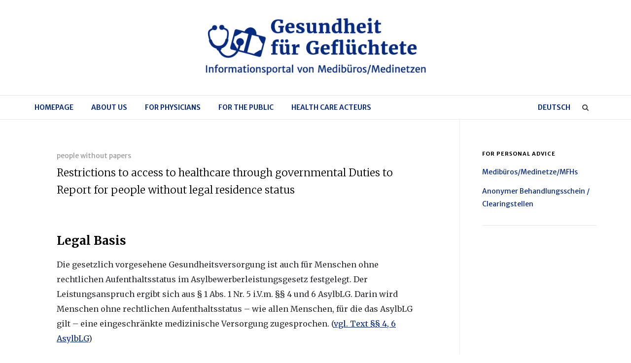

--- FILE ---
content_type: text/html; charset=UTF-8
request_url: http://gesundheit-gefluechtete.info/en/restrictions-to-access-to-healthcare-through-governmental-duties-to-report-for-people-without-legal-residence-status/
body_size: 43655
content:
<!DOCTYPE html>
<html lang="en-US">

<head>

<meta charset="UTF-8">
<meta name="viewport" content="width=device-width, initial-scale=1">
<meta http-equiv="X-UA-Compatible" content="IE=edge">

<link rel="profile" href="http://gmpg.org/xfn/11">
<link rel="pingback" href="http://gesundheit-gefluechtete.info/xmlrpc.php">

<title>Restrictions to access to healthcare through governmental Duties to Report for people without legal residence status &#8211; Gesundheit für Geflüchtete</title>
<link rel="alternate" hreflang="de" href="http://gesundheit-gefluechtete.info/einschraenkung-im-zugang-zum-gesundheitssystem-durch-behoerdliche-uebermittlungspflichten-fuer-menschen-ohne-rechtlichen-aufenthaltsstatus/" />
<link rel="alternate" hreflang="en" href="http://gesundheit-gefluechtete.info/en/restrictions-to-access-to-healthcare-through-governmental-duties-to-report-for-people-without-legal-residence-status/" />
<link rel='dns-prefetch' href='//s7.addthis.com' />
<link rel='dns-prefetch' href='//fonts.googleapis.com' />
<link rel='dns-prefetch' href='//maxcdn.bootstrapcdn.com' />
<link rel='dns-prefetch' href='//s.w.org' />
<link rel="alternate" type="application/rss+xml" title="Gesundheit für Geflüchtete &raquo; Feed" href="http://gesundheit-gefluechtete.info/en/feed/" />
<link rel="alternate" type="application/rss+xml" title="Gesundheit für Geflüchtete &raquo; Comments Feed" href="http://gesundheit-gefluechtete.info/en/comments/feed/" />
<link rel="alternate" type="application/rss+xml" title="Gesundheit für Geflüchtete &raquo; Restrictions to access to healthcare through governmental Duties to Report for people without legal residence status Comments Feed" href="http://gesundheit-gefluechtete.info/en/restrictions-to-access-to-healthcare-through-governmental-duties-to-report-for-people-without-legal-residence-status/feed/" />
		<script type="text/javascript">
			window._wpemojiSettings = {"baseUrl":"https:\/\/s.w.org\/images\/core\/emoji\/12.0.0-1\/72x72\/","ext":".png","svgUrl":"https:\/\/s.w.org\/images\/core\/emoji\/12.0.0-1\/svg\/","svgExt":".svg","source":{"concatemoji":"http:\/\/gesundheit-gefluechtete.info\/wp-includes\/js\/wp-emoji-release.min.js?ver=5.4.18"}};
			/*! This file is auto-generated */
			!function(e,a,t){var n,r,o,i=a.createElement("canvas"),p=i.getContext&&i.getContext("2d");function s(e,t){var a=String.fromCharCode;p.clearRect(0,0,i.width,i.height),p.fillText(a.apply(this,e),0,0);e=i.toDataURL();return p.clearRect(0,0,i.width,i.height),p.fillText(a.apply(this,t),0,0),e===i.toDataURL()}function c(e){var t=a.createElement("script");t.src=e,t.defer=t.type="text/javascript",a.getElementsByTagName("head")[0].appendChild(t)}for(o=Array("flag","emoji"),t.supports={everything:!0,everythingExceptFlag:!0},r=0;r<o.length;r++)t.supports[o[r]]=function(e){if(!p||!p.fillText)return!1;switch(p.textBaseline="top",p.font="600 32px Arial",e){case"flag":return s([127987,65039,8205,9895,65039],[127987,65039,8203,9895,65039])?!1:!s([55356,56826,55356,56819],[55356,56826,8203,55356,56819])&&!s([55356,57332,56128,56423,56128,56418,56128,56421,56128,56430,56128,56423,56128,56447],[55356,57332,8203,56128,56423,8203,56128,56418,8203,56128,56421,8203,56128,56430,8203,56128,56423,8203,56128,56447]);case"emoji":return!s([55357,56424,55356,57342,8205,55358,56605,8205,55357,56424,55356,57340],[55357,56424,55356,57342,8203,55358,56605,8203,55357,56424,55356,57340])}return!1}(o[r]),t.supports.everything=t.supports.everything&&t.supports[o[r]],"flag"!==o[r]&&(t.supports.everythingExceptFlag=t.supports.everythingExceptFlag&&t.supports[o[r]]);t.supports.everythingExceptFlag=t.supports.everythingExceptFlag&&!t.supports.flag,t.DOMReady=!1,t.readyCallback=function(){t.DOMReady=!0},t.supports.everything||(n=function(){t.readyCallback()},a.addEventListener?(a.addEventListener("DOMContentLoaded",n,!1),e.addEventListener("load",n,!1)):(e.attachEvent("onload",n),a.attachEvent("onreadystatechange",function(){"complete"===a.readyState&&t.readyCallback()})),(n=t.source||{}).concatemoji?c(n.concatemoji):n.wpemoji&&n.twemoji&&(c(n.twemoji),c(n.wpemoji)))}(window,document,window._wpemojiSettings);
		</script>
		<style type="text/css">
img.wp-smiley,
img.emoji {
	display: inline !important;
	border: none !important;
	box-shadow: none !important;
	height: 1em !important;
	width: 1em !important;
	margin: 0 .07em !important;
	vertical-align: -0.1em !important;
	background: none !important;
	padding: 0 !important;
}
</style>
	<link rel='stylesheet' id='wp-block-library-css'  href='http://gesundheit-gefluechtete.info/wp-includes/css/dist/block-library/style.min.css?ver=5.4.18' type='text/css' media='all' />
<link rel='stylesheet' id='cptch_stylesheet-css'  href='http://gesundheit-gefluechtete.info/wp-content/plugins/captcha/css/front_end_style.css?ver=4.3.1' type='text/css' media='all' />
<link rel='stylesheet' id='dashicons-css'  href='http://gesundheit-gefluechtete.info/wp-includes/css/dashicons.min.css?ver=5.4.18' type='text/css' media='all' />
<link rel='stylesheet' id='cptch_desktop_style-css'  href='http://gesundheit-gefluechtete.info/wp-content/plugins/captcha/css/desktop_style.css?ver=4.3.1' type='text/css' media='all' />
<link rel='stylesheet' id='contact-form-7-css'  href='http://gesundheit-gefluechtete.info/wp-content/plugins/contact-form-7/includes/css/styles.css?ver=5.1.1' type='text/css' media='all' />
<link rel='stylesheet' id='wpml-legacy-vertical-list-0-css'  href='//gesundheit-gefluechtete.info/wp-content/plugins/sitepress-multilingual-cms/templates/language-switchers/legacy-list-vertical/style.css?ver=1' type='text/css' media='all' />
<link rel='stylesheet' id='wpml-menu-item-0-css'  href='//gesundheit-gefluechtete.info/wp-content/plugins/sitepress-multilingual-cms/templates/language-switchers/menu-item/style.css?ver=1' type='text/css' media='all' />
<link rel='stylesheet' id='cms-navigation-style-base-css'  href='http://gesundheit-gefluechtete.info/wp-content/plugins/wpml-cms-nav/res/css/cms-navigation-base.css?ver=1.5.0' type='text/css' media='screen' />
<link rel='stylesheet' id='cms-navigation-style-css'  href='http://gesundheit-gefluechtete.info/wp-content/plugins/wpml-cms-nav/res/css/cms-navigation.css?ver=1.5.0' type='text/css' media='screen' />
<link rel='stylesheet' id='hikari-style-css'  href='http://gesundheit-gefluechtete.info/wp-content/themes/hikari/assets/css/hikari.min.css?ver=5.4.18' type='text/css' media='all' />
<link rel='stylesheet' id='child-style-css'  href='http://gesundheit-gefluechtete.info/wp-content/themes/hikari-child/style.css?ver=1.0' type='text/css' media='all' />
<link rel='stylesheet' id='google-fonts-css'  href='//fonts.googleapis.com/css?family=Merriweather%3A300%2C300italic%2C700%2C700italic%2Citalic%2Cregular%7CMerriweather+Sans%3A600%2C600italic%2C700%2C700italic%2Citalic%2Cregular%7CMcLaren%3Aregular&#038;subset=latin-ext&#038;ver=1.0' type='text/css' media='screen' />
<link rel='stylesheet' id='fontawesome-css'  href='//maxcdn.bootstrapcdn.com/font-awesome/4.3.0/css/font-awesome.min.css?ver=4.3.0' type='text/css' media='screen' />
<link rel='stylesheet' id='bootstrap-css'  href='http://gesundheit-gefluechtete.info/wp-content/themes/hikari/assets/bootstrap/css/bootstrap.min.css?ver=3.3.1' type='text/css' media='screen' />
<style id='bootstrap-inline-css' type='text/css'>
a{color: #072b80}a:hover,a:focus{color: #072b80}.text-primary{color: #072b80}a.text-primary:hover{color: #041b50}.bg-primary{background-color: #072b80}a.bg-primary:hover{background-color: #041b50}.btn-primary{background-color: #072b80}.btn-primary:hover,.btn-primary:focus,.btn-primary:active,.btn-primary.active,.open > .dropdown-toggle.btn-primary{background-color: #041b50}.btn-primary.disabled,.btn-primary[disabled],fieldset[disabled] .btn-primary,.btn-primary.disabled:hover,.btn-primary[disabled]:hover,fieldset[disabled] .btn-primary:hover,.btn-primary.disabled:focus,.btn-primary[disabled]:focus,fieldset[disabled] .btn-primary:focus,.btn-primary.disabled:active,.btn-primary[disabled]:active,fieldset[disabled] .btn-primary:active,.btn-primary.disabled.active,.btn-primary[disabled].active,fieldset[disabled] .btn-primary.active{background-color: #072b80}.btn-primary .badge{color: #072b80}.btn-link{color: #072b80}.btn-link:hover,.btn-link:focus{color: #072b80}.nav .open > a,.nav .open > a:hover,.nav .open > a:focus{border-color: #072b80}.nav-pills > li.active > a,.nav-pills > li.active > a:hover,.nav-pills > li.active > a:focus{background-color: #072b80}.pagination > .active > a,.pagination > .active > span,.pagination > .active > a:hover,.pagination > .active > span:hover,.pagination > .active > a:focus,.pagination > .active > span:focus{background-color: #072b80}.label-primary{background-color: #072b80}.label-primary[href]:hover,.label-primary[href]:focus{background-color: #041b50}a.list-group-item.active > .badge,.nav-pills > .active > a > .badge{color: #072b80}.progress-bar{background-color: #072b80}.panel-primary{border-color: #072b80}.panel-primary > .panel-heading{background-color: #072b80;border-color: #072b80}.panel-primary > .panel-heading + .panel-collapse > .panel-body{border-top-color: #072b80}.panel-primary > .panel-heading .badge{color: #072b80}.panel-primary > .panel-footer + .panel-collapse > .panel-body{border-bottom-color: #072b80}
</style>
<link rel='stylesheet' id='hikari-css'  href='http://gesundheit-gefluechtete.info/wp-content/themes/hikari-child/style.css?ver=1.0' type='text/css' media='screen' />
<style id='hikari-inline-css' type='text/css'>
.entry-title a:hover,.entry-meta a:hover{color:#072b80}.entry__more-link .more-link:hover{background-color:#072b80}.entry-pagination li>a:hover,.entry-pagination li>span:hover,.entry-pagination li>.page-numbers:hover,.entry-pagination li>a.current,.entry-pagination li>span.current,.entry-pagination li>.page-numbers.current{border-color:#072b80;background-color:#072b80}.mejs-controls .mejs-time-rail,.mejs-time-current,.mejs-controls .mejs-horizontal-volume-slider,.mejs-horizontal-volume-current{background:#072b80}.widget_archive ul a:hover,.widget_categories ul a:hover,.widget_nav_menu ul a:hover,.widget_meta ul a:hover,.widget_pages ul a:hover,.widget_recent_comments ul a:hover,.widget_recent_entries ul a:hover,.widget_rss ul a:hover{color:#072b80}.widget_tag_cloud .tagcloud a:hover{background-color:#072b80;border-color:#072b80}
.site-branding .site-branding__img-inner{max-width:450px}
body{font-family:"Merriweather"}h1,h2,h3,h4,h5,h6,.h1,.h2,.h3,.h4,.h5,.h6{font-family:"Merriweather";font-weight:300}.entry__more-link,.entry__interactions,.entry-footer__section__title,.entry-nav__title small,.related-entry__thumbnail .overlay,.comment__actions li,.entry-pagination,.site-nav .menu-item>a,.footer__gallery-title,.copyright-text,.mega-menu-title,.widget-title,.widget_tag_cloud .tagcloud a{font-family:"Merriweather Sans"}.site-nav .menu-item>a{font-family:"Merriweather Sans"}.entry-title{font-family:"Merriweather";font-weight:300}.entry-meta{font-family:"Merriweather Sans";font-style:normal}.site-main__title{font-family:"Merriweather"}.site-main__title small{font-family:"McLaren";font-style:normal}.copyright-text{font-family:"Merriweather Sans"}
</style>
<link rel='stylesheet' id='fotorama-css'  href='http://gesundheit-gefluechtete.info/wp-content/themes/hikari/assets/plugins/fotorama/fotorama.css?ver=4.6.3' type='text/css' media='screen' />
<link rel='stylesheet' id='magnific-popup-css'  href='http://gesundheit-gefluechtete.info/wp-content/themes/hikari/assets/plugins/mfp/mfp.css?ver=1.0.0' type='text/css' media='screen' />
<link rel='stylesheet' id='flickity-css'  href='http://gesundheit-gefluechtete.info/wp-content/themes/hikari/assets/plugins/flickity/flickity.css?ver=1.0.2' type='text/css' media='screen' />
<script type='text/javascript' src='http://gesundheit-gefluechtete.info/wp-includes/js/jquery/jquery.js?ver=1.12.4-wp'></script>
<script type='text/javascript' src='http://gesundheit-gefluechtete.info/wp-includes/js/jquery/jquery-migrate.min.js?ver=1.4.1'></script>
<script type='text/javascript' src='http://gesundheit-gefluechtete.info/wp-content/plugins/wp-hide-post/public/js/wp-hide-post-public.js?ver=2.0.10'></script>
<link rel='https://api.w.org/' href='http://gesundheit-gefluechtete.info/wp-json/' />
<link rel="EditURI" type="application/rsd+xml" title="RSD" href="http://gesundheit-gefluechtete.info/xmlrpc.php?rsd" />
<link rel="wlwmanifest" type="application/wlwmanifest+xml" href="http://gesundheit-gefluechtete.info/wp-includes/wlwmanifest.xml" /> 
<link rel='prev' title='EU Directives' href='http://gesundheit-gefluechtete.info/en/eu-directives/' />
<link rel='next' title='What is the legal basis of healthcare provision? What is the situation in the federal states?' href='http://gesundheit-gefluechtete.info/en/what-is-the-legal-basis-of-healthcare-provision-what-is-the-situation-in-the-federal-states/' />
<meta name="generator" content="WordPress 5.4.18" />
<link rel="canonical" href="http://gesundheit-gefluechtete.info/en/restrictions-to-access-to-healthcare-through-governmental-duties-to-report-for-people-without-legal-residence-status/" />
<link rel='shortlink' href='http://gesundheit-gefluechtete.info/en/?p=1621' />
<link rel="alternate" type="application/json+oembed" href="http://gesundheit-gefluechtete.info/wp-json/oembed/1.0/embed?url=http%3A%2F%2Fgesundheit-gefluechtete.info%2Fen%2Frestrictions-to-access-to-healthcare-through-governmental-duties-to-report-for-people-without-legal-residence-status%2F" />
<link rel="alternate" type="text/xml+oembed" href="http://gesundheit-gefluechtete.info/wp-json/oembed/1.0/embed?url=http%3A%2F%2Fgesundheit-gefluechtete.info%2Fen%2Frestrictions-to-access-to-healthcare-through-governmental-duties-to-report-for-people-without-legal-residence-status%2F&#038;format=xml" />
<meta name="generator" content="WPML ver:4.2.5 stt:1,3;" />
</head>

<body class="post-template-default single single-post postid-1621 single-format-standard">

	<header class="site-header"><div class="site-header__row site-header__row--logo">

	<div class="container-fluid">

		<div class="row">

			<div class="col-md-12">

				<div class="site-branding">
					<a href="http://gesundheit-gefluechtete.info/en/">
						<span class="site-branding__img">
							<span class="site-branding__img-inner">
							<img width="513" height="135" src="http://gesundheit-gefluechtete.info/wp-content/uploads/2016/03/medi-logo.png" class="attachment-full size-full" alt="" srcset="http://gesundheit-gefluechtete.info/wp-content/uploads/2016/03/medi-logo.png 513w, http://gesundheit-gefluechtete.info/wp-content/uploads/2016/03/medi-logo-300x79.png 300w, http://gesundheit-gefluechtete.info/wp-content/uploads/2016/03/medi-logo-160x42.png 160w" sizes="(max-width: 513px) 100vw, 513px" />							</span>
						</span>
					</a>
					<span class="site-tagline"></span>
				</div>

			</div>

		</div>

	</div>

</div><div class="site-header__row site-header__row--menu">

	<div class="headroom headroom--menu">

		<div class="container-fluid">

			<div class="row">

				<div class="col-md-12">

					<div class="site-header__cols clearfix"><div class="col--right"><div class="site-search">

	<button class="btn btn-ui search-toggle">
		<i class="fa fa-search"></i>
	</button>
	<form method="get" role="form" class="search-form" action="http://gesundheit-gefluechtete.info/en/">
	<input id="search-query" type="text" class="form-control" name="s" placeholder="Suchbegriff eingeben...">
</form></div></div><div class="col--menu col--menu-left"><div class="site-nav-toggle">
	<button class="btn btn-ui"><span class="bar"></span></button>
</div>
<nav class="site-nav">
	<ul id="menu-menue-english" class="menu"><li id="menu-item-1703" class="menu-item menu-item-type-custom menu-item-object-custom menu-item-1703"><a href="http://gesundheit-gefluechtete.info/en/" itemprop="url">Homepage</a></li>
<li id="menu-item-1704" class="menu-item menu-item-type-post_type menu-item-object-page menu-item-1704"><a href="http://gesundheit-gefluechtete.info/en/about-us/" itemprop="url">About us</a></li>
<li id="menu-item-1705" class="not-active menu-item menu-item-type-taxonomy menu-item-object-category menu-item-has-children menu-item-mega-menu menu-item-1705"><a href="http://gesundheit-gefluechtete.info/en/category/for-physicians/" itemprop="url">For physicians</a><div class="mega-menu-wrapper"><button class="btn btn-ui sub-menu-toggle hidden-md hidden-lg"><i class="fa fa-angle-down"></i></button>
<ul class="sub-menu">
	<li id="menu-item-1707" class="menu-item menu-item-type-post_type menu-item-object-page menu-item-1707"><a href="http://gesundheit-gefluechtete.info/en/contact/" itemprop="url">Contact</a></li>
	<li id="menu-item-1708" class="menu-item menu-item-type-post_type menu-item-object-page menu-item-1708"><a href="http://gesundheit-gefluechtete.info/en/about-us/" itemprop="url">About us</a></li>
</ul>
<aside class="mega-menu-entries">

	<h2 class="mega-menu-title">Latest in For physicians</h2>

	<ul class="mega-menu-entry-list clearfix"><li class="mega-menu-entry clearfix post-1644 post type-post status-publish format-standard hentry category-for-physicians"><div class="mega-menu-entry__content"><h3 class="entry-title mega-menu-entry__title"><a href="http://gesundheit-gefluechtete.info/en/what-treatment-can-you-provide-to-refugees/">What treatment can you provide to refugees?</a></h3><div class="entry-meta mega-menu-entry__meta">By <span class="author vcard"><span class="fn"><a href="http://gesundheit-gefluechtete.info/en/author/kampagne/" title="Posts by kampagne" rel="author">kampagne</a></span></span> on <time class="updated" datetime="2017-03-15T17:11:22+00:00">Mar 15, 2017</time></div><div class="entry-excerpt mega-menu-entry__excerpt">Healthcare provision for refugees who have applied for asylum is normally provided in accordance with §§ 4 and 6 of the Asylum Seekers Benefits Act (AsylbLG). Depending on the federal&hellip;</div></div></li><li class="mega-menu-entry clearfix post-1613 post type-post status-publish format-standard hentry category-for-physicians"><div class="mega-menu-entry__content"><h4 class="entry-title mega-menu-entry__title"><a href="http://gesundheit-gefluechtete.info/en/entitlement-and-scope-of-provision/">Entitlement and scope of provision <br />(§§ 4, 6 AsylbLG)</a></h4><div class="entry-meta mega-menu-entry__meta">By <span class="author vcard"><span class="fn"><a href="http://gesundheit-gefluechtete.info/en/author/kampagne/" title="Posts by kampagne" rel="author">kampagne</a></span></span> on <time class="updated" datetime="2017-03-14T17:20:20+00:00">Mar 14, 2017</time></div></li><li class="mega-menu-entry clearfix post-1631 post type-post status-publish format-standard hentry category-for-physicians category-people-without-papers"><div class="mega-menu-entry__content"><h4 class="entry-title mega-menu-entry__title"><a href="http://gesundheit-gefluechtete.info/en/the-special-case-of-emergency-hospital-admission/">The special case of emergency hospital admission</a></h4><div class="entry-meta mega-menu-entry__meta">By <span class="author vcard"><span class="fn"><a href="http://gesundheit-gefluechtete.info/en/author/kampagne/" title="Posts by kampagne" rel="author">kampagne</a></span></span> on <time class="updated" datetime="2017-03-14T17:11:22+00:00">Mar 14, 2017</time></div></li></ul>

</aside>
</div></li>
<li id="menu-item-1709" class="menu-item menu-item-type-taxonomy menu-item-object-category menu-item-has-children menu-item-mega-menu menu-item-1709"><a href="http://gesundheit-gefluechtete.info/en/category/for-the-public/" itemprop="url">for the public</a><div class="mega-menu-wrapper"><button class="btn btn-ui sub-menu-toggle hidden-md hidden-lg"><i class="fa fa-angle-down"></i></button>
<ul class="sub-menu">
	<li id="menu-item-1711" class="menu-item menu-item-type-post_type menu-item-object-page menu-item-1711"><a href="http://gesundheit-gefluechtete.info/en/contact/" itemprop="url">Contact</a></li>
	<li id="menu-item-1712" class="menu-item menu-item-type-post_type menu-item-object-page menu-item-1712"><a href="http://gesundheit-gefluechtete.info/en/about-us/" itemprop="url">About us</a></li>
</ul>
<aside class="mega-menu-entries">

	<h2 class="mega-menu-title">Latest in for the public</h2>

	<ul class="mega-menu-entry-list clearfix"><li class="mega-menu-entry clearfix post-1647 post type-post status-publish format-standard hentry category-for-the-public"><div class="mega-menu-entry__content"><h3 class="entry-title mega-menu-entry__title"><a href="http://gesundheit-gefluechtete.info/en/how-is-healthcare-for-refugees-organized/">How is healthcare for refugees organized?</a></h3><div class="entry-meta mega-menu-entry__meta">By <span class="author vcard"><span class="fn"><a href="http://gesundheit-gefluechtete.info/en/author/kampagne/" title="Posts by kampagne" rel="author">kampagne</a></span></span> on <time class="updated" datetime="2017-03-15T17:11:22+00:00">Mar 15, 2017</time></div><div class="entry-excerpt mega-menu-entry__excerpt">Refugees receive healthcare in accordance with the Asylum Seekers Benefits Act. Entitlement to healthcare for the first 15 months of their stay is set out in §§ 4 and 6&hellip;</div></div></li><li class="mega-menu-entry clearfix post-1591 post type-post status-publish format-standard has-post-thumbnail hentry category-for-the-public category-regulations-in-the-federal-states"><figure class="mega-menu-entry__thumbnail"><img width="150" height="150" src="http://gesundheit-gefluechtete.info/wp-content/uploads/2016/02/GK-duplex-150x150.jpg" class="attachment-thumbnail size-thumbnail wp-post-image" alt="" srcset="http://gesundheit-gefluechtete.info/wp-content/uploads/2016/02/GK-duplex-150x150.jpg 150w, http://gesundheit-gefluechtete.info/wp-content/uploads/2016/02/GK-duplex-720x720.jpg 720w, http://gesundheit-gefluechtete.info/wp-content/uploads/2016/02/GK-duplex-480x480.jpg 480w" sizes="(max-width: 150px) 100vw, 150px" /></figure><div class="mega-menu-entry__content"><h4 class="entry-title mega-menu-entry__title"><a href="http://gesundheit-gefluechtete.info/en/healthcard/">Health Card</a></h4><div class="entry-meta mega-menu-entry__meta">By <span class="author vcard"><span class="fn"><a href="http://gesundheit-gefluechtete.info/en/author/kampagne/" title="Posts by kampagne" rel="author">kampagne</a></span></span> on <time class="updated" datetime="2017-03-15T17:11:21+00:00">Mar 15, 2017</time></div></li><li class="mega-menu-entry clearfix post-1605 post type-post status-publish format-standard has-post-thumbnail hentry category-for-the-public"><figure class="mega-menu-entry__thumbnail"><img width="150" height="150" src="http://gesundheit-gefluechtete.info/wp-content/uploads/2015/02/Krankenschein-duplex-150x150.jpg" class="attachment-thumbnail size-thumbnail wp-post-image" alt="Krankenschein AsylbLG anonym" srcset="http://gesundheit-gefluechtete.info/wp-content/uploads/2015/02/Krankenschein-duplex-150x150.jpg 150w, http://gesundheit-gefluechtete.info/wp-content/uploads/2015/02/Krankenschein-duplex-720x720.jpg 720w, http://gesundheit-gefluechtete.info/wp-content/uploads/2015/02/Krankenschein-duplex-480x480.jpg 480w" sizes="(max-width: 150px) 100vw, 150px" /></figure><div class="mega-menu-entry__content"><h4 class="entry-title mega-menu-entry__title"><a href="http://gesundheit-gefluechtete.info/en/healthcare-voucher/">Healthcare voucher</a></h4><div class="entry-meta mega-menu-entry__meta">By <span class="author vcard"><span class="fn"><a href="http://gesundheit-gefluechtete.info/en/author/kampagne/" title="Posts by kampagne" rel="author">kampagne</a></span></span> on <time class="updated" datetime="2017-03-15T17:11:21+00:00">Mar 15, 2017</time></div></li></ul>

</aside>
</div></li>
<li id="menu-item-1713" class="menu-item menu-item-type-taxonomy menu-item-object-category menu-item-has-children menu-item-mega-menu menu-item-1713"><a href="http://gesundheit-gefluechtete.info/en/category/health-care-acteurs/" itemprop="url">health care acteurs</a><div class="mega-menu-wrapper"><button class="btn btn-ui sub-menu-toggle hidden-md hidden-lg"><i class="fa fa-angle-down"></i></button>
<ul class="sub-menu">
	<li id="menu-item-1715" class="menu-item menu-item-type-post_type menu-item-object-page menu-item-1715"><a href="http://gesundheit-gefluechtete.info/en/contact/" itemprop="url">Contact</a></li>
	<li id="menu-item-1716" class="menu-item menu-item-type-post_type menu-item-object-page menu-item-1716"><a href="http://gesundheit-gefluechtete.info/en/about-us/" itemprop="url">About us</a></li>
</ul>
<aside class="mega-menu-entries">

	<h2 class="mega-menu-title">Latest in health care acteurs</h2>

	<ul class="mega-menu-entry-list clearfix"><li class="mega-menu-entry clearfix post-1626 post type-post status-publish format-standard hentry category-health-care-acteurs"><div class="mega-menu-entry__content"><h3 class="entry-title mega-menu-entry__title"><a href="http://gesundheit-gefluechtete.info/en/what-is-the-legal-basis-of-healthcare-provision-what-is-the-situation-in-the-federal-states/">What is the legal basis of healthcare provision? What is the situation in the federal states?</a></h3><div class="entry-meta mega-menu-entry__meta">By <span class="author vcard"><span class="fn"><a href="http://gesundheit-gefluechtete.info/en/author/kampagne/" title="Posts by kampagne" rel="author">kampagne</a></span></span> on <time class="updated" datetime="2017-03-14T17:11:22+00:00">Mar 14, 2017</time></div><div class="entry-excerpt mega-menu-entry__excerpt">This page sets out the legal basis of healthcare provision for refugees. Entitlement and scope (§§ 4, 6 AsylbLG) Restrictions on access to the official healthcare system due to the&hellip;</div></div></li><li class="mega-menu-entry clearfix post-1609 post type-post status-publish format-standard has-post-thumbnail hentry category-health-care-acteurs"><figure class="mega-menu-entry__thumbnail"><img width="150" height="150" src="http://gesundheit-gefluechtete.info/wp-content/uploads/2016/03/Documents-duplex-150x150.jpg" class="attachment-thumbnail size-thumbnail wp-post-image" alt="Documents, files, regulation, Rechtliche, Grundlagen, Gesundheitsversorgung, Geflüchteten, refugee" srcset="http://gesundheit-gefluechtete.info/wp-content/uploads/2016/03/Documents-duplex-150x150.jpg 150w, http://gesundheit-gefluechtete.info/wp-content/uploads/2016/03/Documents-duplex-720x720.jpg 720w, http://gesundheit-gefluechtete.info/wp-content/uploads/2016/03/Documents-duplex-480x480.jpg 480w" sizes="(max-width: 150px) 100vw, 150px" /></figure><div class="mega-menu-entry__content"><h4 class="entry-title mega-menu-entry__title"><a href="http://gesundheit-gefluechtete.info/en/legal-basis/">Legal basis</a></h4><div class="entry-meta mega-menu-entry__meta">By <span class="author vcard"><span class="fn"><a href="http://gesundheit-gefluechtete.info/en/author/kampagne/" title="Posts by kampagne" rel="author">kampagne</a></span></span> on <time class="updated" datetime="2017-03-14T17:11:21+00:00">Mar 14, 2017</time></div></li><li class="mega-menu-entry clearfix post-1639 post type-post status-publish format-standard has-post-thumbnail hentry category-health-care-acteurs"><figure class="mega-menu-entry__thumbnail"><img width="150" height="150" src="http://gesundheit-gefluechtete.info/wp-content/uploads/2016/02/EU-duplex-150x150.jpg" class="attachment-thumbnail size-thumbnail wp-post-image" alt="" srcset="http://gesundheit-gefluechtete.info/wp-content/uploads/2016/02/EU-duplex-150x150.jpg 150w, http://gesundheit-gefluechtete.info/wp-content/uploads/2016/02/EU-duplex-720x720.jpg 720w, http://gesundheit-gefluechtete.info/wp-content/uploads/2016/02/EU-duplex-480x480.jpg 480w" sizes="(max-width: 150px) 100vw, 150px" /></figure><div class="mega-menu-entry__content"><h4 class="entry-title mega-menu-entry__title"><a href="http://gesundheit-gefluechtete.info/en/eu-directives/">EU Directives</a></h4><div class="entry-meta mega-menu-entry__meta">By <span class="author vcard"><span class="fn"><a href="http://gesundheit-gefluechtete.info/en/author/kampagne/" title="Posts by kampagne" rel="author">kampagne</a></span></span> on <time class="updated" datetime="2017-03-14T16:56:48+00:00">Mar 14, 2017</time></div></li></ul>

</aside>
</div></li>
<li id="menu-item-wpml-ls-41-de" class="menu-item wpml-ls-slot-41 wpml-ls-item wpml-ls-item-de wpml-ls-menu-item wpml-ls-first-item wpml-ls-last-item menu-item-type-wpml_ls_menu_item menu-item-object-wpml_ls_menu_item menu-item-wpml-ls-41-de"><a title="Deutsch" href="http://gesundheit-gefluechtete.info/einschraenkung-im-zugang-zum-gesundheitssystem-durch-behoerdliche-uebermittlungspflichten-fuer-menschen-ohne-rechtlichen-aufenthaltsstatus/" itemprop="url"><span class="wpml-ls-native">Deutsch</span></a></li>
</ul></nav></div></div></div></div>

		</div>

	</div>

</div>
</header>

	<div class="site-content"><div class="site-main">

	<div class="site-content">

		<div class="container-fluid">

			<div class="row sidebar-right"><div class="content-wrapper"><article class="hentry--inner-padding post-1621 post type-post status-publish format-standard hentry category-people-without-papers" itemprop="blogPost" itemscope itemtype="https://schema.org/BlogPosting">

	<header class="entry-header">

	<div class="entry-meta"><a href="http://gesundheit-gefluechtete.info/en/category/people-without-papers/" rel="category tag">people without papers</a></div>

	<h1 class="entry-title h2 h1-sm" itemprop="name">Restrictions to access to healthcare through governmental Duties to Report for people without legal residence status</h1><div class="entry-meta"></div>

</header><section class="entry-content clearfix" itemprop="articleBody"><h3><strong>Legal Basis</strong></h3>
<p>Die gesetzlich vorgesehene Gesundheitsversorgung ist auch für Menschen ohne rechtlichen Aufenthaltsstatus im Asylbewerberleistungsgesetz festgelegt. Der Leistungsanspruch ergibt sich aus § 1 Abs. 1 Nr. 5 i.V.m. §§ 4 und 6 AsylbLG. Darin wird Menschen ohne rechtlichen Aufenthaltsstatus – wie allen Menschen, für die das AsylbLG gilt – eine eingeschränkte medizinische Versorgung zugesprochen. (<a href="http://gesundheit-gefluechtete.info/en/entitlement-and-scope-of-provision/" target="_blank">vgl. Text §§ 4, 6 AsylbLG</a>)</p>
<h3><strong>What does Duty to Report mean?</strong></h3>
<p>In order to claim health benefits, patients need to personally apply at the relevant social welfare authority for a healthcare voucher or, in some federal states, for an electronic Health Card. For persons without legal residence status the difficulties in exercising their rights are due to the reporting duties of public bodies, including all authorities such as social welfare offices, with the exception of hospitals. Hospital staff, medical as well as administrative staff, have no Duties to report &#8211; nor rights &#8211; to notify the police or the immigration authority about the irregular residence status of their patients (Clarification through the General Administrative Regulation to the Right of Residence 2009).<br />
Contrary to this, the instruction directed at all other public bodies, stipulated in § 87 para. 2 Residence Act, to »immediately inform the relevant immigration office«, if they become aware of persons without legal residence status, constitutes the main barrier that hinders access to healthcare. This is why this path, mandated by law for application and the subsequent payment of costs (via the healthcare voucher) through the social welfare office, is not being pursued by persons without legal residence status.  <a class="simple-footnote" title="Deutsches Institut für Menschenrechte (DIMR) (2008): Frauen, Männer und Kinder ohne Papiere in Deutschland. Ihr Recht auf Gesundheit. Bericht der Bundesarbeitsgruppe Gesundheit/Illegalität. Berlin: Eigenverlag, S. 14f." id="return-note-1621-1" href="#note-1621-1"><sup>1</sup></a></p>
<h3><strong>Consequences of the law on migrants</strong></h3>
<p>For people with no legal residence status the danger of being exposed is an existential problem, which in most cases prevents them seeking medical attention. People weigh up which threat is greater: impending deportation or detention on the one hand, or the danger of the disease on the other hand. Usually those affected only go to a doctor when the disease-related problems are so grave that they impede considerably on their daily work or have reached life-threatening dimensions.  <a class="simple-footnote" title="Bommes, Michael/ Wilmes Maren (2007): Menschen ohne Papiere in Köln. Eine Studie zur Lebenssituation irregulärer Migranten. Universität Osnabrück: Institut für Migrationsforschung and Interkulturelle Studien (IMIS). URL: http://www.kam-info- migration.de/pages/nl0802/kamnewsletter_nl0802_3.pdf (Status as of 15th Feb 2015), S. 66-85." id="return-note-1621-2" href="#note-1621-2"><sup>2</sup></a> This leads to disease not being recognized, or too late, and being treated inadequately or not at all. If left and treated too late, conditions can cause cost-intensive emergency hospital treatments and have serious long-term health effects.  <a class="simple-footnote" title="Vogel, Dita/ Aßner Manuel/ Mitrovic, Emilja /Kühne, Anne (2009): Leben ohne Papiere. Eine empirische Studie zur Lebenssituation von Menschen ohne gültige Aufenthaltspapiere in Hamburg. Diakonisches Werk Hamburg: Eigenverlag, S. 220ff." id="return-note-1621-3" href="#note-1621-3"><sup>3</sup></a></p>
<h3><strong>Medi-networks, Medicare offices, Medical Refugee Relief</strong></h3>
<p>In order to counter this shortage, a “temporary”  <a class="simple-footnote" title="parallel structure of care provision" id="return-note-1621-4" href="#note-1621-4"><sup>4</sup></a> developed out of the work conducted between civil society and the medical community soon after the first restrictions were placed on the right to asylum in 1993.</p>
<p> <a class="simple-footnote" title="Self-organized organizations that find medical treatment for refugees are viewed critically by many people in solidarity networks. They argue that these organizations lack a political approach aimed at expanding humanitarian parallel structures and, instead, that they merely help people gain access to standard healthcare provision. This is also reflected in their stated aim: to eventually disband the services they provide.
See: Bartholome, Burkhard/ Groß, Jessica/ Misbach, Elène (2009): Integration in die Regelversorgung statt Entwicklung weiterer Parallelsysteme: Eine aktuelle Perspektive für Berlin? In: Borde, Theda et al. (2009): Lebenslage und gesundheitliche Versorgung von Menschen ohne Papiere. Frankfurt am Main: Mabuse-Verlag, p. 208f." id="return-note-1621-5" href="#note-1621-5"><sup>5</sup></a>These solidarity networks are known as  <a class="simple-footnote" title="Medibüros, Medinetze or Medizinische Flüchtlingshilfe" id="return-note-1621-6" href="#note-1621-6"><sup>6</sup></a> and are run on a voluntary basis through donations. <a class="simple-footnote" title="A list of the networks located in Germany can be found at http://medibueros.m-bient.com/." id="return-note-1621-7" href="#note-1621-7"><sup>7</sup></a>They are self-organized institutions that provide a restricted level of spatially limited health care and are focused on finding people places in conventional medical practices. These then provide the necessary treatment free of charge, meaning that healthcare is often provided in an outpatient setting. These institutions face difficulties when hospital treatment is required due to the high costs involved. Moreover, hospitals often only provide refugees with provisional emergency care so as to ensure that social services will cover the costs. In some cases, hospitals may even deny provisional emergency care or even call the police to help identify the person in need of care. This can have serious consequences for the person in question.<br />
<a href="http://www.gesetze-im-internet.de/aufenthg_2004/__88.html" target="_blank">87 Abs. 2 Residency Act</a></p>
<div class="simple-footnotes"><p class="notes">Notes:</p><ol><li id="note-1621-1"> Deutsches Institut für Menschenrechte (DIMR) (2008): Frauen, Männer und Kinder ohne Papiere in Deutschland. Ihr Recht auf Gesundheit. Bericht der Bundesarbeitsgruppe Gesundheit/Illegalität. Berlin: Eigenverlag, S. 14f. <a href="#return-note-1621-1">&#8617;</a></li><li id="note-1621-2">Bommes, Michael/ Wilmes Maren (2007): Menschen ohne Papiere in Köln. Eine Studie zur Lebenssituation irregulärer Migranten. Universität Osnabrück: Institut für Migrationsforschung and Interkulturelle Studien (IMIS). URL: http://www.kam-info- migration.de/pages/nl0802/kamnewsletter_nl0802_3.pdf (Status as of 15<sup>th</sup> Feb 2015), S. 66-85. <a href="#return-note-1621-2">&#8617;</a></li><li id="note-1621-3">Vogel, Dita/ Aßner Manuel/ Mitrovic, Emilja /Kühne, Anne (2009): Leben ohne Papiere. Eine empirische Studie zur Lebenssituation von Menschen ohne gültige Aufenthaltspapiere in Hamburg. Diakonisches Werk Hamburg: Eigenverlag, S. 220ff. <a href="#return-note-1621-3">&#8617;</a></li><li id="note-1621-4">parallel structure of care provision <a href="#return-note-1621-4">&#8617;</a></li><li id="note-1621-5">Self-organized organizations that find medical treatment for refugees are viewed critically by many people in solidarity networks. They argue that these organizations lack a political approach aimed at expanding humanitarian parallel structures and, instead, that they merely help people gain access to standard healthcare provision. This is also reflected in their stated aim: to eventually disband the services they provide.</p>
<p>See: Bartholome, Burkhard/ Groß, Jessica/ Misbach, Elène (2009): Integration in die Regelversorgung statt Entwicklung weiterer Parallelsysteme: Eine aktuelle Perspektive für Berlin? In: Borde, Theda et al. (2009): Lebenslage und gesundheitliche Versorgung von Menschen ohne Papiere. Frankfurt am Main: Mabuse-Verlag, p. 208f. <a href="#return-note-1621-5">&#8617;</a></li><li id="note-1621-6"><em>Medibüros</em>, <em>Medinetze</em> or <em>Medizinische</em> <em>Flüchtlingshilfe</em>  <a href="#return-note-1621-6">&#8617;</a></li><li id="note-1621-7">A list of the networks located in Germany can be found at <a href="http://medibueros.m-bient.com/" target="_blank">http://medibueros.m-bient.com/</a>. <a href="#return-note-1621-7">&#8617;</a></li></ol></div></section>
	<meta itemprop="datePublished" content="2017-03-14T17:11:21+00:00">
	<meta itemprop="url" content="http://gesundheit-gefluechtete.info/en/restrictions-to-access-to-healthcare-through-governmental-duties-to-report-for-people-without-legal-residence-status/">
	<meta itemprop="discussionUrl" content="http://gesundheit-gefluechtete.info/en/restrictions-to-access-to-healthcare-through-governmental-duties-to-report-for-people-without-legal-residence-status/#respond">

</article>
</div><div class="sidebar-wrapper">

	<aside class="sidebar" role="complementary" itemscope itemtype="http://schema.org/WPSideBar">
		<div id="text-12" class="widget widget_text"><h4 class="widget-title">for personal advice</h4>			<div class="textwidget"><p><a target="_blank" href="https://medibueros.org/" rel="noopener noreferrer">Medibüros/Medinetze/MFHs</a></p>
<p><a target="_blank" href="https://anonymer-behandlungsschein.de/" rel="noopener noreferrer">Anonymer Behandlungsschein / Clearingstellen</a></p>
</div>
		</div><div id="posts-widget-3" class="widget youxi-posts-widget"></div>	</aside>

</div>
</div>
		</div>

	</div>

</div>
	</div>

	<footer class="site-footer" itemscope itemtype="http://schema.org/WPFooter">

		<div class="footer__widgets">

	<div class="container-fluid">

		<div class="row">

			<div class="col-md-12">

				<div class="footer__widgets__cols footer__widgets__cols-3 clearfix">

					<div class="footer__widgets__col"><div id="sidebar-navigation-2" class="widget icl_sidebar_navigation"></div></div><div class="footer__widgets__col"><div id="text-11" class="widget widget_text"><h4 class="widget-title">Supported by</h4>			<div class="textwidget"><a target="_blank" href="https://www.medico.de/en/" rel="noopener noreferrer"><img src="http://gesundheit-gefluechtete.info/wp-content/uploads/2016/02/logo.png"></a></div>
		</div></div><div class="footer__widgets__col"><div id="text-8" class="widget widget_text">			<div class="textwidget"><a href="http://gesundheit-gefluechtete.info/en/about-us/">Imprint</a>
</br>
<a href="http://gesundheit-gefluechtete.info/en/privacy-policy/">Privacy Policy</a></div>
		</div></div>
				</div>

			</div>

		</div>

	</div>

</div>
		<div class="footer__bottom">

			<div class="container-fluid">

				<div class="row">

					<div class="col-md-12">

						<p class="copyright-text"></p>

					</div>

				</div>

			</div>

			<button class="btn btn-ui btn-back-to-top"><i class="fa fa-arrow-up"></i></button>

		</div>

	</footer>

<script type='text/javascript'>
/* <![CDATA[ */
var wpcf7 = {"apiSettings":{"root":"http:\/\/gesundheit-gefluechtete.info\/wp-json\/contact-form-7\/v1","namespace":"contact-form-7\/v1"}};
/* ]]> */
</script>
<script type='text/javascript' src='http://gesundheit-gefluechtete.info/wp-content/plugins/contact-form-7/includes/js/scripts.js?ver=5.1.1'></script>
<script type='text/javascript' src='http://gesundheit-gefluechtete.info/wp-content/themes/hikari/assets/js/hikari.wpcf7.min.js?ver=1.0'></script>
<script type='text/javascript'>
/* <![CDATA[ */
var _hikari = {"ajaxUrl":"http:\/\/gesundheit-gefluechtete.info\/wp-admin\/admin-ajax.php"};
/* ]]> */
</script>
<script type='text/javascript' src='http://gesundheit-gefluechtete.info/wp-content/themes/hikari/assets/js/hikari.min.js?ver=1.0'></script>
<script type='text/javascript' src='http://gesundheit-gefluechtete.info/wp-content/themes/hikari/assets/plugins/fotorama/fotorama.min.js?ver=4.6.3'></script>
<script type='text/javascript' src='http://gesundheit-gefluechtete.info/wp-content/themes/hikari/assets/plugins/mfp/jquery.mfp-1.0.0.min.js?ver=1.0.0'></script>
<script type='text/javascript' src='http://gesundheit-gefluechtete.info/wp-includes/js/imagesloaded.min.js?ver=3.2.0'></script>
<script type='text/javascript' src='http://gesundheit-gefluechtete.info/wp-includes/js/masonry.min.js?ver=3.3.2'></script>
<script type='text/javascript' src='http://gesundheit-gefluechtete.info/wp-content/themes/hikari/assets/plugins/flickity/flickity.pkgd.min.js?ver=1.0.2'></script>
<script type='text/javascript'>
/* <![CDATA[ */
var addthis_config = {"ui_delay":"100"};
/* ]]> */
</script>
<script type='text/javascript' src='http://s7.addthis.com/js/300/addthis_widget.js?ver=300'></script>
<script type='text/javascript' src='http://gesundheit-gefluechtete.info/wp-content/plugins/youxi-core/frontend/assets/js/youxi.likes.min.js?ver=1.4.1'></script>
<script type='text/javascript' src='http://gesundheit-gefluechtete.info/wp-includes/js/comment-reply.min.js?ver=5.4.18'></script>
<script type='text/javascript'>
/* <![CDATA[ */
var _youxiWidgets = {"ajaxUrl":"http:\/\/gesundheit-gefluechtete.info\/wp-admin\/admin-ajax.php","posts":{}};
/* ]]> */
</script>
<script type='text/javascript' src='http://gesundheit-gefluechtete.info/wp-content/plugins/youxi-widgets/frontend/assets/js/youxi.widgets.min.js?ver=1.3'></script>
<script type='text/javascript' src='http://gesundheit-gefluechtete.info/wp-includes/js/wp-embed.min.js?ver=5.4.18'></script>

</body>

</html>

--- FILE ---
content_type: text/css
request_url: http://gesundheit-gefluechtete.info/wp-content/themes/hikari-child/style.css?ver=1.0
body_size: 9223
content:
/*
Theme Name: Hikari Child Theme
Description: Hikari Child Theme
Template: hikari
Version: 1.0
Text Domain: hikari-child
*/

/* =Theme customization starts here
------------------------------------------------------- */

body  {
	font-size: 16px;
	line-height: 1.9 !important;
	color: #2B2E33 !important;
}

h1 a, h2 a, h3 a, h4 a, h5 a, h6 a, p a, .site-nav .menu-item > a {
	color: #072B80 !important;
}

h1, h2, h3, h4, h5, h6 {
	line-height: 1.7 !important;
}

h2, h3, h4, h5, h6 {
	font-family:'Merriweather', serif;
	font-weight: 700 !important;
	margin-top: 0px;
}

h3, h4, h5, h6 {
	margin-top: 1.5em;
}

p a {
    text-decoration: underline;
}

a:hover {
    color: #95a5a6 !important;
}

.site-branding {
    padding: 35px 0px 25px 0px;
}

article li a {
	text-decoration: underline;
}

article li {
	margin-bottom: 10px;
}

.panel-title > .small, .panel-title > .small > a, .panel-title > a, .panel-title > small, .panel-title > small > a {
	font-family: 'Merriweather Sans', Helvetica, Arial, sans-serif;
	line-height: 1.9;
}



.entry-header {
    	text-align: left;
}

.entry-title {
	font-weight: 300 !important;
}


.related-entry__title {
    	line-height: 1.5;
}

.related-entry__meta {
    display: none;
}

.related-entry__thumbnail {
    display: none;
}

.entries-wrap--grid .entries > .hentry .entry-meta {
	display: none !important;
}
.entry__more-link .more-link, .widget_tag_cloud .tagcloud a {
	color: #072B80;
	font-family: 'Merriweather Sans', Helvetica, Arial, sans-serif;
	font-weight: 300 !important;
	letter-spacing: 1px;
 	border: 1px solid #072B80;
	padding-top: 11px;
	padding-right: 15px;
	padding-bottom: 11px;
	padding-left: 15px;
	 -webkit-transition: all 0.3s ease;
  	-o-transition: all 0.3s ease;
  	transition: all 0.3s ease;
}

.plain-list a:hover, .widget_tag_cloud .tagcloud a:hover {
    	background-color: #072b80 !important;
    	border-color: #072b80 !important;
	color: #fff !important;
}

div.wpcf7 {
	font-family: 'Merriweather Sans', Helvetica, Arial, sans-serif;
	font-weight: 300 !important;
	font-size: 14px;
	color: #858585 !important;
}

.bnt, .btn-primary {
	color: #072B80;
	font-family: 'Merriweather Sans', Helvetica, Arial, sans-serif;
	font-weight: 300 !important;
	letter-spacing: 1px;
	text-transformation: uppercase;
 	border: 1px solid #072B80;
	padding-top: 11px;
	padding-right: 15px;
	padding-bottom: 11px;
	padding-left: 15px;
	display: inline-block;
	margin-bottom: 0;
	text-align: center;
	vertical-align: middle;
	touch-action: manipulation;
	cursor: pointer;
	background-color: #fff;
	white-space: nowrap;
	border-radius: 0;
	 -webkit-transition: all 0.3s ease;
  	-o-transition: all 0.3s ease;
  	transition: all 0.3s ease;
	user-select: none;
}

.bnt, .btn-primary a:hover {
    	background-color: #072b80 !important;
    	border-color: #072b80 !important;
	color: #fff !important;
	 -webkit-transition: all 0.3s ease;
  	-o-transition: all 0.3s ease;
  	transition: all 0.3s ease;
	user-select: none;
}


sup {
	font-family: 'Merriweather Sans', Helvetica, Arial, sans-serif;
	font-weight: 600 !important;
}


p.notes {
	font-family: 'Merriweather Sans', Helvetica, Arial, sans-serif;
	font-weight: 600 !important;
	letter-spacing: 1px;
	text-transform: uppercase !important;
}

ol {
	font-size: 14px;
	font-family: 'Merriweather Sans', Helvetica, Arial, sans-serif;
	font-weight: 300 !important;
}

.label-success {
	background-color: #0d50f0;
}

.label-info {
	background-color: #6892f7;
}

.label-default {
	background-color: #a9a9a9;
}

.label {
	display: inline;
	padding: .5em .9em .6em;
	font-size: 75%;
	font-weight: 700;
	font-family: 'Merriweather Sans', Helvetica, Arial, sans-serif;
	line-height: 1;
	color: #fff;
	text-align: center;
	white-space: nowrap;
	vertical-align: baseline;
	border-radius: .25em;
}


/* WIDGET
------------------------------------------------------- */

.widget-title {
	line-height: 1.8;
	margin: 0px 0px 15px;
	font-size: 11px !important;
}
.widget.widget_text {
	font-size: 14px !important;
}

.widget.widget_text a {
	font-family: 'Merriweather Sans', Helvetica, Arial, sans-serif;
	font-weight: 300 !important;
	font-size: 14px !important;
	line-height: 1.8;
	text-decoration: none !important;
}


.widget input[type="text"], .widget input[type="password"], .widget input[type="datetime"], .widget input[type="datetime-local"], .widget input[type="date"], .widget input[type="month"], .widget input[type="time"], .widget input[type="week"], .widget input[type="number"], .widget input[type="email"], .widget input[type="url"], .widget input[type="search"], .widget input[type="tel"], .widget input[type="color"], .widget select, .widget textarea, .site-search, .search-form, .form-control {
	font-family: 'Merriweather Sans', Helvetica, Arial, sans-serif;
	font-weight: 300;
}


/* MENU
------------------------------------------------------- */

.site-header__row + .site-header__row {
    text-align: center;
}


.site-nav .menu > .menu-item > a {
	font-size: 14px;
	font-weight: 600;
}

.site-nav .menu > .menu-item > li {
	font-decoration: none !important;
}

.site-nav .menu-item.current-menu-item > a {
	color: #072b80 !important;
}

.site-nav .menu-item > a:hover  {
	color: #95a5a6 !important;
}

.mega-menu-entry__content .entry-meta {
	display: none !important;
}

.mega-menu-title  {
	display: none !important;
}

.mega-menu-entry:first-child {
	margin-bottom: 100px;
}

.mega-menu-entry:first-child .mega-menu-entry__thumbnail img  {
	display: none !important;
}

.mega-menu-entry__thumbnail {
	display: none !important;
}

.mega-menu-entry__excerpt {
	display: none !important;
}

.mega-menu-entry .entry-title a {
	font-family: 'Merriweather Sans', Helvetica, Arial, sans-serif;
	font-weight: 300;
	line-height: 1.7;
}

.entry-title mega-menu-entry__title .h3 {
	padding-bottom: 100px;
}

/* Unterseiten
------------------------------------------------------- */

.site-main__title small {
    display: none;
}

.site-main__title {
    	font-family: 'Merriweather Sans', Helvetica, Arial, sans-serif !important;
	font-weight: 300; 
	font-size: 25px;
	color: #95a5a6;
}

.entry-meta a { 
	font-size: 14px;
	color: #999 !important;
	padding-bottom: 1em;
}

.entry-meta a[href*="no-bild"] {
	display: none;
}

.entry-meta a rel category-tag .category-no-bild {
         display:none;
 }

.entry-meta a:hover { 
	color: #2B2E33 !important;
}


/* STARTSEITE
------------------------------------------------------- */
.entries-wrap--grid .entries > .hentry .entry__more-link {
  text-transform: uppercase;
  text-align: center;
  font-size: 10px;
  font-family: "Open Sans", sans-serif;
  line-height: 20px;
  clear: both;
}

.entries-wrap--grid .entries > .entry__more-link .more-link {
  letter-spacing: 1px;
  padding: 9px 15px;
  display: inline-block;
  background-color: #ffffff;
  border: 1px solid #eaeaea;
  -webkit-transition: all 0.3s ease;
  -o-transition: all 0.3s ease;
  transition: all 0.3s ease;
}

.entries-wrap--grid .entries > .entry__more-link .more-link:hover {
  color: #fff;
  background-color: #679dae;
  border-color: transparent;
}
/* menu modifications to include language switcher
------------------------------------------------------- */
@media (min-width: 992px) {
	.site-nav > .menu {
		width:100%;
	}
	.site-nav > .menu > li {
		float: left;
	}
	.site-nav > .menu > li:first-child {
		padding-left: 0;
	}
	#menu-item-wpml-ls-41-de, #menu-item-wpml-ls-41-en {
		float: right;
		margin-right: 35px;
	}
}
.site-nav .menu> .wpml-ls-menu-item {
 /*display: none;*/
}

/* hides featured image in single post view of specific category
------------------------------------------------------- 
.category-no-bild img.attachment-hikari_post_thumbnail.size-hikari_post_thumbnail {
        display: none;
} */


/* Free HTML Map modifications
------------------------------------------------------- */

.freeHtmlMapright.htmlMapResponsive {
	bottom: -25px  !important;
	font-family: 'Merriweather Sans', Helvetica, Arial, sans-serif;
	font-weight: 300 !important;
	font-size: 13px !important;
	line-height: 1.8;
}

.fm-tooltip-name {
	display: none !important;
	font-family: 'Merriweather Sans', Helvetica, Arial, sans-serif, !important;
	font-weight: 300 !important; 
	font-size: 25px !important;
	color: #fff  !important;
}

.fm-map-container tspan {
	font-family: 'Merriweather Sans', Helvetica, Arial, sans-serif, !important;
	font-weight: 300 !important; 
	font-size: 12px !important;
	fill: #fff !important;
}

	
.fm-map-container {
	font-family: 'Merriweather Sans', Helvetica, Arial, sans-serif, !important;
	font-size: 7px !important;
}


/* WIR ZWEI
------------------------------------------------------- */

.h2, h2 {
	font-size: 21px;
}

.entries > .entry-content > p {
	font-size: 14px;
}

.label-warning {
	background-color: #3a5aa5;
}